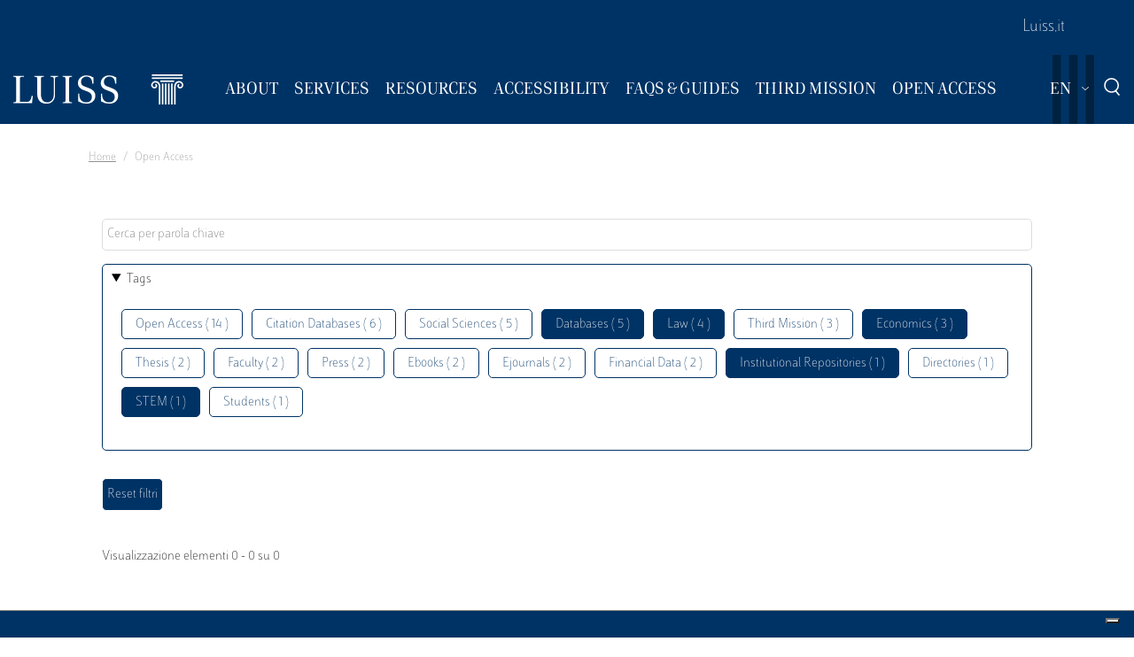

--- FILE ---
content_type: text/html; charset=UTF-8
request_url: https://biblioteca.luiss.it/en/taxonomy/term/60?field_tags_target_id%5B1%5D=44&field_tags_target_id%5B2%5D=52&field_tags_target_id%5B4%5D=41&field_tags_target_id%5B5%5D=11&field_tags_target_id%5B6%5D=78
body_size: 5871
content:
<!DOCTYPE html>
<html lang="en" dir="ltr">
<head>
  <script src="https://embeds.iubenda.com/widgets/57e80dbb-1972-4399-b194-594d52fa8588.js" type="text/javascript"></script>
<meta charset="utf-8" />
<link rel="canonical" href="https://biblioteca.luiss.it/en/taxonomy/term/60" />
<meta name="Generator" content="Drupal 9 (https://www.drupal.org)" />
<meta name="MobileOptimized" content="width" />
<meta name="HandheldFriendly" content="true" />
<meta name="viewport" content="width=device-width, initial-scale=1.0" />
<link rel="icon" href="/themes/custom/biblioteca/favicon.ico" type="image/vnd.microsoft.icon" />
<link rel="alternate" hreflang="en" href="https://biblioteca.luiss.it/en/taxonomy/term/60" />
<link rel="alternate" hreflang="it" href="https://biblioteca.luiss.it/it/taxonomy/term/60" />
<script>window.StackMapPopupCallback = function () { gtag("event", "stackmap_clicks"); }</script>

  <title>Open Access | Biblioteca Luiss Guido Carli</title>
  <link rel="stylesheet" media="all" href="/sites/default/files/css/css_yV4ALhg6bbAjJEg_gSayy33o0T0FQylkcpnWKzlIeQQ.css" />
<link rel="stylesheet" media="all" href="/sites/default/files/css/css_N8qbNnuSjfyjarCRs59CmszmfHHFLH61xBUukOmL8Oo.css" />

  <script type="application/json" data-drupal-selector="drupal-settings-json">{"path":{"baseUrl":"\/","scriptPath":null,"pathPrefix":"en\/","currentPath":"taxonomy\/term\/60","currentPathIsAdmin":false,"isFront":false,"currentLanguage":"en","currentQuery":{"field_tags_target_id":{"1":"44","2":"52","4":"41","5":"11","6":"78"}}},"pluralDelimiter":"\u0003","suppressDeprecationErrors":true,"ajaxPageState":{"libraries":"better_exposed_filters\/auto_submit,better_exposed_filters\/general,biblioteca\/global-styling,core\/drupal.collapse,core\/drupal.dropbutton,core\/drupal.form,fontawesome\/fontawesome.svg,google_tag\/gtag,google_tag\/gtag.ajax,google_tag\/gtm,luiss_theme\/global-styling,paragraphs\/drupal.paragraphs.unpublished,system\/base,views\/views.module","theme":"biblioteca","theme_token":null},"ajaxTrustedUrl":{"\/en\/taxonomy\/term\/60":true},"gtm":{"tagId":null,"settings":{"data_layer":"dataLayer","include_classes":false,"allowlist_classes":"","blocklist_classes":"","include_environment":false,"environment_id":"","environment_token":""},"tagIds":["GTM-K8J835Q"]},"gtag":{"tagId":"","consentMode":false,"otherIds":[],"events":[],"additionalConfigInfo":[]},"user":{"uid":0,"permissionsHash":"e01581cd2e8fcd5fdd63fc16b0a284b56e39266618f6b138c51c37b636a07901"}}</script>
<script src="/core/assets/vendor/modernizr/modernizr.min.js?v=3.11.7"></script>
<script src="/core/misc/modernizr-additional-tests.js?v=3.11.7"></script>
<script src="/sites/default/files/js/js_qiOJboP-yBXBXBBhvL2qDO7h1UkXyuHFzC-ny51asMo.js"></script>
<script src="/libraries/fontawesome/js/all.min.js?v=6.4.2" defer></script>
<script src="/modules/contrib/google_tag/js/gtm.js?t93v4b"></script>
<script src="/modules/contrib/google_tag/js/gtag.js?t93v4b"></script>

  <!-- favicon style -->
  <link rel="apple-touch-icon" sizes="57x57" href="/themes/custom/biblioteca/source/images/favicon/apple-icon-57x57.png">
  <link rel="apple-touch-icon" sizes="60x60" href="/themes/custom/biblioteca/source/images/favicon/apple-icon-60x60.png">
  <link rel="apple-touch-icon" sizes="72x72" href="/themes/custom/biblioteca/source/images/favicon/apple-icon-72x72.png">
  <link rel="apple-touch-icon" sizes="76x76" href="/themes/custom/biblioteca/source/images/favicon/apple-icon-76x76.png">
  <link rel="apple-touch-icon" sizes="114x114" href="/themes/custom/biblioteca/source/images/favicon/apple-icon-114x114.png">
  <link rel="apple-touch-icon" sizes="120x120" href="/themes/custom/biblioteca/source/images/favicon/apple-icon-120x120.png">
  <link rel="apple-touch-icon" sizes="144x144" href="/themes/custom/biblioteca/source/images/favicon/apple-icon-144x144.png">
  <link rel="apple-touch-icon" sizes="152x152" href="/themes/custom/biblioteca/source/images/favicon/apple-icon-152x152.png">
  <link rel="apple-touch-icon" sizes="180x180" href="/themes/custom/biblioteca/source/images/favicon/apple-icon-180x180.png">
  <link rel="icon" type="image/png" sizes="192x192"  href="/themes/custom/biblioteca/source/images/favicon/android-icon-192x192.png">
  <link rel="icon" type="image/png" sizes="32x32" href="/themes/custom/biblioteca/source/images/favicon/favicon-32x32.png">
  <link rel="icon" type="image/png" sizes="96x96" href="/themes/custom/biblioteca/source/images/favicon/favicon-96x96.png">
  <link rel="icon" type="image/png" sizes="16x16" href="/themes/custom/biblioteca/source/images/favicon/favicon-16x16.png">
  <meta name="msapplication-TileColor" content="#ffffff">
  <meta name="msapplication-TileImage" content="/themes/custom/biblioteca/source/images/favicon/ms-icon-144x144.png">
  <meta name="theme-color" content="#ffffff">
  <!-- end favicon style -->
</head>
<body>
<a href="#main-content" class="visually-hidden">
  Skip to main content
</a>

<noscript><iframe src="https://www.googletagmanager.com/ns.html?id=GTM-K8J835Q"
                  height="0" width="0" style="display:none;visibility:hidden"></iframe></noscript>

  <div class="dialog-off-canvas-main-canvas" data-off-canvas-main-canvas>
    <div class="layout-container ">

	<header id="header" role="banner" class="bg-primary">
		<div class="container-fluid navar-container py-3 py-lg-0">
			<div class="row">
				<div class="d-none d-lg-block bg-primary w-100">
					<nav id="slim-menu" class="navbar navbar-expand-lg container-lg">
						<div class="collapse navbar-collapse justify-content-lg-end">
							    
                    <ul class="nav navbar-nav">
                            <li class="nav-item">
                                <a href="https://www.luiss.it" class="nav-link">Luiss.it</a>
                  </li>
                    </ul>
      




						</div>
					</nav>
				</div>
			</div>
			<div class="row">
				<div class="col">

					<nav id="main_navigation" class="navbar navbar-expand-lg ">
						
      <a href="/en" rel="home"  class="luiss-theme-branding navbar-brand">
      <img src="/themes/custom/biblioteca/source/images/logo-luiss.svg" alt="Home" class="inline-block" />
    </a>
  
						<div class="ml-auto d-block d-lg-none lang">
							<div>
  
    
        <div class="dropbutton-wrapper"><div class="dropbutton-widget"><ul class="dropdown-language-item dropbutton"><li class="en"><span class="language-link active-language">EN</span></li><li class="it"><a href="/it/taxonomy/term/60?field_tags_target_id%5B1%5D=44&amp;field_tags_target_id%5B2%5D=52&amp;field_tags_target_id%5B4%5D=41&amp;field_tags_target_id%5B5%5D=11&amp;field_tags_target_id%5B6%5D=78" class="language-link" hreflang="it">IT</a></li></ul></div></div>
  </div>

						</div>
						<div class="d-block d-lg-none search">
							<a href="#modalSearch" data-toggle="modal" data-target="#modalSearch">
								<span class="icon icon-search"></span>
							</a>
						</div>
						<button class="navbar-toggler" type="button" data-toggle="collapse" data-target="#main_nav" aria-expanded="false" aria-label="Toggle navigation">
							<span></span>
							<span></span>
							<span></span>
							<span id="bottom_bar"></span>
						</button>
						<div class="collapse navbar-collapse" id="main_nav" data-parent="#main_navigation">
							  
                    <ul class="nav navbar-nav main-navigation">
        
                    <li class="nav-item dropdown  has-megamenu">
                                <span class="nav-link dropdown-toggle origin-item" data-target="#" data-toggle="dropdown" aria-expanded="false">About</span>
                                  <div class="dropdown-menu megamenu">
          <div class="row">
            <div class="col-megamenu">
              
                              <a href="/en/access" class="dropdown-item" data-drupal-link-system-path="node/8">Access</a>
                  
                              <a href="/en/opening-hours" class="dropdown-item" data-drupal-link-system-path="node/249">Opening hours</a>
                  
                              <a href="/en/contacts" class="dropdown-item" data-drupal-link-system-path="node/21">Contacts</a>
                  
                              <a href="/en/premises" class="dropdown-item" data-drupal-link-system-path="node/87">Premises</a>
                  
                              <a href="/en/regulations" class="dropdown-item" data-drupal-link-system-path="node/10">Regulations</a>
                  
                              <a href="/en/reports" class="dropdown-item" data-drupal-link-system-path="node/13">Reports</a>
                  
                              <a href="/en/history" class="dropdown-item" data-drupal-link-system-path="node/14">History</a>
                  
                              <a href="/en/art-library" class="dropdown-item" data-drupal-link-system-path="node/267">Art in the Library</a>
                                           </div>
            </div>
         </div>
             
                  </li>
          
                    <li class="nav-item dropdown  has-megamenu">
                                <span class="nav-link dropdown-toggle origin-item" data-target="#" data-toggle="dropdown" aria-expanded="false">Services</span>
                                  <div class="dropdown-menu megamenu">
          <div class="row">
            <div class="col-megamenu">
              
                              <a href="/en/research-support" class="dropdown-item" data-drupal-link-system-path="node/15">Research Support</a>
                  
                              <a href="/en/borrow-renew-request" class="dropdown-item" data-drupal-link-system-path="node/16">Borrowing</a>
                  
                              <a href="/en/ask-librarian" class="dropdown-item" data-drupal-link-system-path="node/17">Ask a Librarian</a>
                  
                              <a href="/en/document-delivery" class="dropdown-item" data-drupal-link-system-path="node/18">Document Delivery</a>
                  
                              <a href="/en/interlibrary-loan" class="dropdown-item" data-drupal-link-system-path="node/19">Interlibrary Loan</a>
                  
                              <a href="/en/acquisition-suggestion" class="dropdown-item" data-drupal-link-system-path="node/23">Acquisition Suggestion</a>
                  
                              <a href="/en/book-service" class="dropdown-item" data-drupal-link-system-path="node/50">Book a service</a>
                  
                              <a href="/en/service-charter" class="dropdown-item" data-drupal-link-system-path="node/11">Service Charter</a>
                                           </div>
            </div>
         </div>
             
                  </li>
          
                    <li class="nav-item dropdown  has-megamenu">
                                <span class="nav-link dropdown-toggle origin-item" data-target="#" data-toggle="dropdown" aria-expanded="false">Resources</span>
                                  <div class="dropdown-menu megamenu">
          <div class="row">
            <div class="col-megamenu">
              
                              <a href="/en/course-reserves" class="dropdown-item" data-drupal-link-system-path="node/59">Course Reserves</a>
                  
                              <a href="/en/electronic-resources" class="dropdown-item" data-drupal-link-system-path="electronic-resources">Electronic resources</a>
                  
                              <a href="/en/physical-resources" class="dropdown-item" data-drupal-link-system-path="node/28">Physical Resources</a>
                  
                              <a href="/en/charter-collections" class="dropdown-item" data-drupal-link-system-path="node/12">Charter of Collections</a>
                                           </div>
            </div>
         </div>
             
                  </li>
          
                    <li class="nav-item dropdown  has-megamenu">
                                <span class="nav-link dropdown-toggle origin-item" data-target="#" data-toggle="dropdown" aria-expanded="false">Accessibility</span>
                                  <div class="dropdown-menu megamenu">
          <div class="row">
            <div class="col-megamenu">
              
                              <a href="/en/inclusive-services" class="dropdown-item" data-drupal-link-system-path="node/20">Inclusive Services</a>
                  
                              <a href="/en/accessibility-tools" class="dropdown-item" data-drupal-link-system-path="node/313">Accessibility Tools</a>
                                           </div>
            </div>
         </div>
             
                  </li>
          
                    <li class="nav-item dropdown  has-megamenu">
                                <span class="nav-link dropdown-toggle origin-item" data-target="#" data-toggle="dropdown" aria-expanded="false">FAQs &amp; Guides</span>
                                  <div class="dropdown-menu megamenu">
          <div class="row">
            <div class="col-megamenu">
              
                              <a href="/en/faq-page" class="dropdown-item" data-drupal-link-system-path="faq-page">FAQs</a>
                  
                              <a href="/en/luiss-library-guides" class="dropdown-item" data-drupal-link-system-path="node/284">Guides</a>
                                           </div>
            </div>
         </div>
             
                  </li>
          
                    <li class="nav-item dropdown  has-megamenu">
                                <span class="nav-link dropdown-toggle origin-item" data-target="#" data-toggle="dropdown" aria-expanded="false">Third Mission</span>
                                  <div class="dropdown-menu megamenu">
          <div class="row">
            <div class="col-megamenu">
              
                              <a href="/en/library-sustainability" class="dropdown-item" data-drupal-link-system-path="node/265">The Library for Sustainability</a>
                  
                              <a href="/en/un-2030-agenda" class="dropdown-item" data-drupal-link-system-path="node/239">2030 Agenda</a>
                  
                              <a href="/en/information-literacy-school" class="dropdown-item" data-drupal-link-system-path="node/243">Information Literacy for the school</a>
                                           </div>
            </div>
         </div>
             
                  </li>
          
                    <li class="nav-item dropdown  has-megamenu">
                                <span class="nav-link dropdown-toggle origin-item" data-target="#" data-toggle="dropdown" aria-expanded="false">Open Access</span>
                                  <div class="dropdown-menu megamenu">
          <div class="row">
            <div class="col-megamenu">
              
                              <a href="/en/institutional-repositories" class="dropdown-item" data-drupal-link-system-path="node/29">Institutional Repositories</a>
                  
                              <a href="/en/luiss-open-access" class="dropdown-item" data-drupal-link-system-path="node/327">Luiss for Open Access</a>
                  
                              <a href="/en/publish-open-access" class="dropdown-item" data-drupal-link-system-path="node/30">Publish Open Access</a>
                                           </div>
            </div>
         </div>
             
                  </li>
                    </ul>
      



							<div class="d-block d-lg-none slim-menu">
								  
                    <ul class="nav navbar-nav">
                            <li class="nav-item">
                                <a href="https://www.luiss.it" class="nav-link">Luiss.it</a>
                  </li>
                    </ul>
      



							</div>
						</div>
						<div class="language-search-wrapper">
							<div class="d-none d-lg-inline-block lang">
								<div>
  
    
        <div class="dropbutton-wrapper"><div class="dropbutton-widget"><ul class="dropdown-language-item dropbutton"><li class="en"><span class="language-link active-language">EN</span></li><li class="it"><a href="/it/taxonomy/term/60?field_tags_target_id%5B1%5D=44&amp;field_tags_target_id%5B2%5D=52&amp;field_tags_target_id%5B4%5D=41&amp;field_tags_target_id%5B5%5D=11&amp;field_tags_target_id%5B6%5D=78" class="language-link" hreflang="it">IT</a></li></ul></div></div>
  </div>

							</div>
							<a href="#modalSearch" data-toggle="modal" data-target="#modalSearch">
								<span class="d-none d-lg-inline-block icon icon-search"></span>
							</a>
						</div>
					</div>
				</div>
			</div>
		</header>

		<div role="main" id="main"  class="container" >

			  <div class="region-highlighted">
    <div class="container">
      <div class="row">
        <div class="col">
          <div data-drupal-messages-fallback class="hidden"></div>

        </div>
      </div>
    </div>
  </div>


			  <div class="region-breadcrumb">
    <div id="block-biblioteca-breadcrumbs">
  
    
      <div class="container">
  <div class="row">
    <div class="col">
      <nav role="navigation" aria-label="breadcrumb">
        <ol class="breadcrumb">
                  <li class="breadcrumb-item">
                          <a href="/en">Home</a>
                      </li>
                  <li class="breadcrumb-item">
                          Open Access
                      </li>
                </ol>
      </nav>
    </div>
  </div>
</div>

  </div>

  </div>


			<a id="main-content" tabindex="-1"></a>
			
										<div class="layout-content container-fluid">
					  <div class="region-content">
    <div class="views-element-container" id="block-views-block-taxonomy-term-children-block-1">
  
    
      <div><div class="row view view-taxonomy-term-children view-id-taxonomy_term_children view-display-id-block_1 js-view-dom-id-b204b71bda9cc59f6d93dcd2f22a164e181c4668755103f0f1934c0b63910664">
  
    
      
  
          </div>
</div>

  </div>
<div id="block-biblioteca-content">
  
    
      <div class="views-element-container"><div class="container taxonomy-form view view-taxonomy-term view-id-taxonomy_term view-display-id-page_1 js-view-dom-id-13d30ad094136a67331fcfa990ceef538b478dceb1e5c1c145814892bc8a36e0">
  
    
        <div class="view-filters">
      <form class="views-exposed-form bef-exposed-form" data-bef-auto-submit-full-form="" data-bef-auto-submit="" data-bef-auto-submit-delay="500" data-drupal-selector="views-exposed-form-taxonomy-term-page-1" action="/en/taxonomy/term/60" method="get" id="views-exposed-form-taxonomy-term-page-1" accept-charset="UTF-8">
  <div class="js-form-item form-item js-form-type-textfield form-item-key js-form-item-key">
      
        <input placeholder="Cerca per parola chiave" data-drupal-selector="edit-key" type="text" id="edit-key" name="key" value="" size="30" maxlength="128" class="form-text" />

        </div>
<details class="bef--secondary js-form-wrapper form-wrapper" data-drupal-selector="edit-secondary" id="edit-secondary" open="open">
  <summary role="button" aria-controls="edit-secondary" aria-expanded="true" aria-pressed="true">Tags</summary>  <div class="luiss-detail-content">
    
    <div class="js-form-item form-item js-form-type-select form-item-field-tags-target-id js-form-item-field-tags-target-id">
      <label for="edit-field-tags-target-id">Tags</label>
        <input type="hidden" name="field_tags_target_id[41]" value="41" />
<input type="hidden" name="field_tags_target_id[52]" value="52" />
<input type="hidden" name="field_tags_target_id[44]" value="44" />
<input type="hidden" name="field_tags_target_id[11]" value="11" />
<input type="hidden" name="field_tags_target_id[78]" value="78" />
<div data-drupal-selector="edit-field-tags-target-id" multiple="multiple" name="field_tags_target_id" id="edit-field-tags-target-id" size="9" class="bef-links">
                    <ul><li><a href="https://biblioteca.luiss.it/en/taxonomy/term/60?field_tags_target_id%5B1%5D=44&amp;field_tags_target_id%5B2%5D=52&amp;field_tags_target_id%5B4%5D=41&amp;field_tags_target_id%5B5%5D=11&amp;field_tags_target_id%5B6%5D=78&amp;field_tags_target_id%5B7%5D=60" id="edit-field-tags-target-id-60" name="field_tags_target_id[60]" class="bef-link">Open Access ( 14 )</a>                      <li><a href="https://biblioteca.luiss.it/en/taxonomy/term/60?field_tags_target_id%5B1%5D=44&amp;field_tags_target_id%5B2%5D=52&amp;field_tags_target_id%5B4%5D=41&amp;field_tags_target_id%5B5%5D=11&amp;field_tags_target_id%5B6%5D=78&amp;field_tags_target_id%5B7%5D=103" id="edit-field-tags-target-id-103" name="field_tags_target_id[103]" class="bef-link">Citation Databases ( 6 )</a>                      <li><a href="https://biblioteca.luiss.it/en/taxonomy/term/60?field_tags_target_id%5B1%5D=44&amp;field_tags_target_id%5B2%5D=52&amp;field_tags_target_id%5B4%5D=41&amp;field_tags_target_id%5B5%5D=11&amp;field_tags_target_id%5B6%5D=78&amp;field_tags_target_id%5B7%5D=77" id="edit-field-tags-target-id-77" name="field_tags_target_id[77]" class="bef-link">Social Sciences ( 5 )</a>                                <li><a href="https://biblioteca.luiss.it/en/taxonomy/term/60?field_tags_target_id%5B1%5D=44&amp;field_tags_target_id%5B2%5D=52&amp;field_tags_target_id%5B5%5D=11&amp;field_tags_target_id%5B6%5D=78" id="edit-field-tags-target-id-41" name="field_tags_target_id[41]" class="bef-link bef-link--selected">Databases ( 5 )</a>                                <li><a href="https://biblioteca.luiss.it/en/taxonomy/term/60?field_tags_target_id%5B1%5D=44&amp;field_tags_target_id%5B4%5D=41&amp;field_tags_target_id%5B5%5D=11&amp;field_tags_target_id%5B6%5D=78" id="edit-field-tags-target-id-52" name="field_tags_target_id[52]" class="bef-link bef-link--selected">Law ( 4 )</a>                      <li><a href="https://biblioteca.luiss.it/en/taxonomy/term/60?field_tags_target_id%5B1%5D=44&amp;field_tags_target_id%5B2%5D=52&amp;field_tags_target_id%5B4%5D=41&amp;field_tags_target_id%5B5%5D=11&amp;field_tags_target_id%5B6%5D=78&amp;field_tags_target_id%5B7%5D=109" id="edit-field-tags-target-id-109" name="field_tags_target_id[109]" class="bef-link">Third Mission ( 3 )</a>                                <li><a href="https://biblioteca.luiss.it/en/taxonomy/term/60?field_tags_target_id%5B2%5D=52&amp;field_tags_target_id%5B4%5D=41&amp;field_tags_target_id%5B5%5D=11&amp;field_tags_target_id%5B6%5D=78" id="edit-field-tags-target-id-44" name="field_tags_target_id[44]" class="bef-link bef-link--selected">Economics ( 3 )</a>                      <li><a href="https://biblioteca.luiss.it/en/taxonomy/term/60?field_tags_target_id%5B1%5D=44&amp;field_tags_target_id%5B2%5D=52&amp;field_tags_target_id%5B4%5D=41&amp;field_tags_target_id%5B5%5D=11&amp;field_tags_target_id%5B6%5D=78&amp;field_tags_target_id%5B7%5D=81" id="edit-field-tags-target-id-81" name="field_tags_target_id[81]" class="bef-link">Thesis ( 2 )</a>                      <li><a href="https://biblioteca.luiss.it/en/taxonomy/term/60?field_tags_target_id%5B1%5D=44&amp;field_tags_target_id%5B2%5D=52&amp;field_tags_target_id%5B4%5D=41&amp;field_tags_target_id%5B5%5D=11&amp;field_tags_target_id%5B6%5D=78&amp;field_tags_target_id%5B7%5D=47" id="edit-field-tags-target-id-47" name="field_tags_target_id[47]" class="bef-link">Faculty ( 2 )</a>                      <li><a href="https://biblioteca.luiss.it/en/taxonomy/term/60?field_tags_target_id%5B1%5D=44&amp;field_tags_target_id%5B2%5D=52&amp;field_tags_target_id%5B4%5D=41&amp;field_tags_target_id%5B5%5D=11&amp;field_tags_target_id%5B6%5D=78&amp;field_tags_target_id%5B7%5D=64" id="edit-field-tags-target-id-64" name="field_tags_target_id[64]" class="bef-link">Press ( 2 )</a>                      <li><a href="https://biblioteca.luiss.it/en/taxonomy/term/60?field_tags_target_id%5B1%5D=44&amp;field_tags_target_id%5B2%5D=52&amp;field_tags_target_id%5B4%5D=41&amp;field_tags_target_id%5B5%5D=11&amp;field_tags_target_id%5B6%5D=78&amp;field_tags_target_id%5B7%5D=43" id="edit-field-tags-target-id-43" name="field_tags_target_id[43]" class="bef-link">Ebooks ( 2 )</a>                      <li><a href="https://biblioteca.luiss.it/en/taxonomy/term/60?field_tags_target_id%5B1%5D=44&amp;field_tags_target_id%5B2%5D=52&amp;field_tags_target_id%5B4%5D=41&amp;field_tags_target_id%5B5%5D=11&amp;field_tags_target_id%5B6%5D=78&amp;field_tags_target_id%5B7%5D=45" id="edit-field-tags-target-id-45" name="field_tags_target_id[45]" class="bef-link">Ejournals ( 2 )</a>                      <li><a href="https://biblioteca.luiss.it/en/taxonomy/term/60?field_tags_target_id%5B1%5D=44&amp;field_tags_target_id%5B2%5D=52&amp;field_tags_target_id%5B4%5D=41&amp;field_tags_target_id%5B5%5D=11&amp;field_tags_target_id%5B6%5D=78&amp;field_tags_target_id%5B7%5D=111" id="edit-field-tags-target-id-111" name="field_tags_target_id[111]" class="bef-link">Financial Data ( 2 )</a>                                <li><a href="https://biblioteca.luiss.it/en/taxonomy/term/60?field_tags_target_id%5B1%5D=44&amp;field_tags_target_id%5B2%5D=52&amp;field_tags_target_id%5B4%5D=41&amp;field_tags_target_id%5B6%5D=78" id="edit-field-tags-target-id-11" name="field_tags_target_id[11]" class="bef-link bef-link--selected">Institutional Repositories ( 1 )</a>                      <li><a href="https://biblioteca.luiss.it/en/taxonomy/term/60?field_tags_target_id%5B1%5D=44&amp;field_tags_target_id%5B2%5D=52&amp;field_tags_target_id%5B4%5D=41&amp;field_tags_target_id%5B5%5D=11&amp;field_tags_target_id%5B6%5D=78&amp;field_tags_target_id%5B7%5D=108" id="edit-field-tags-target-id-108" name="field_tags_target_id[108]" class="bef-link">Directories ( 1 )</a>                                <li><a href="https://biblioteca.luiss.it/en/taxonomy/term/60?field_tags_target_id%5B1%5D=44&amp;field_tags_target_id%5B2%5D=52&amp;field_tags_target_id%5B4%5D=41&amp;field_tags_target_id%5B5%5D=11" id="edit-field-tags-target-id-78" name="field_tags_target_id[78]" class="bef-link bef-link--selected">STEM ( 1 )</a>                      <li><a href="https://biblioteca.luiss.it/en/taxonomy/term/60?field_tags_target_id%5B1%5D=44&amp;field_tags_target_id%5B2%5D=52&amp;field_tags_target_id%5B4%5D=41&amp;field_tags_target_id%5B5%5D=11&amp;field_tags_target_id%5B6%5D=78&amp;field_tags_target_id%5B7%5D=79" id="edit-field-tags-target-id-79" name="field_tags_target_id[79]" class="bef-link">Students ( 1 )</a></li></ul>      </div>

        </div>

    
  </div>
</details>
<div data-drupal-selector="edit-actions" class="form-actions js-form-wrapper form-wrapper" id="edit-actions"><input data-bef-auto-submit-click="" class="js-hide button js-form-submit form-submit" data-drupal-selector="edit-submit-taxonomy-term" type="submit" id="edit-submit-taxonomy-term" value="Invia" />
<input data-drupal-selector="edit-reset-taxonomy-term" type="submit" id="edit-reset-taxonomy-term" name="reset" value="Reset filtri" class="button js-form-submit form-submit" />
</div>


</form>

    </div>
        <div class="view-footer">
      Visualizzazione elementi 0 - 0 su 0
    </div>
    
  
      
        </div>
</div>

  </div>

  </div>

				</div>
						<div class="layout-content container-fluid">
				
			</div>

		</div>

		<footer role="contentinfo" class="bg-primary">
			<div class="container">
				
				<div class="row">
					  <div class="region-footer-second col-md-5">
      
                <ul class="menu_footer">
                  <li class="menu_footer__item_how-to-find-us">
        <a href="/en/how-find-us" data-drupal-link-system-path="node/76">How to find us</a>
              </li>
              <li class="menu_footer__item_privacy-policy">
        <a href="/en/privacy-policy-library-services" data-drupal-link-system-path="node/75">Privacy Policy</a>
              </li>
              <li class="menu_footer__item_restricted-aread">
        <a href="https://www.luiss.it/aree-riservate">Restricted Aread</a>
              </li>
        </ul>
  



  </div>

					  <div class="region-footer-third col-md-5">
    <div id="block-sociallinks">
  
    
      
                 <div class="paragraph paragraph--type--link-with-image paragraph--view-mode--default">
        <a href="https://www.facebook.com/uni.luiss">
              
            <div class="field field--name-field-icon field--type-fontawesome-icon field--label-hidden field__item"><div class="fontawesome-icons">
      <div class="fontawesome-icon">
  <i class="fab fa-square-facebook" data-fa-transform="" data-fa-mask="" style="--fa-primary-color: #000000; --fa-secondary-color: #000000;"></i>
</div>

  </div>
</div>
      
            </a>
      </div>

               <div class="paragraph paragraph--type--link-with-image paragraph--view-mode--default">
        <a href="https://www.linkedin.com/school/luiss-guido-carli-university/">
              
            <div class="field field--name-field-icon field--type-fontawesome-icon field--label-hidden field__item"><div class="fontawesome-icons">
      <div class="fontawesome-icon">
  <i class="fab fa-linkedin" data-fa-transform="" data-fa-mask="" style="--fa-primary-color: #000000; --fa-secondary-color: #000000;"></i>
</div>

  </div>
</div>
      
            </a>
      </div>

               <div class="paragraph paragraph--type--link-with-image paragraph--view-mode--default">
        <a href="https://www.instagram.com/uniluiss/">
              
            <div class="field field--name-field-icon field--type-fontawesome-icon field--label-hidden field__item"><div class="fontawesome-icons">
      <div class="fontawesome-icon">
  <i class="fab fa-instagram" data-fa-transform="" data-fa-mask="" style="--fa-primary-color: #000000; --fa-secondary-color: #000000;"></i>
</div>

  </div>
</div>
      
            </a>
      </div>

               <div class="paragraph paragraph--type--link-with-image paragraph--view-mode--default">
        <a href="https://twitter.com/uniLUISS">
              
            <div class="field field--name-field-icon field--type-fontawesome-icon field--label-hidden field__item"><div class="fontawesome-icons">
      <div class="fontawesome-icon">
  <i class="fab fa-x-twitter" data-fa-transform="" data-fa-mask="" style="--fa-primary-color: #000000; --fa-secondary-color: #000000;"></i>
</div>

  </div>
</div>
      
            </a>
      </div>

               <div class="paragraph paragraph--type--link-with-image paragraph--view-mode--default">
        <a href="https://vm.tiktok.com/4JAtqe/">
              
            <div class="field field--name-field-icon field--type-fontawesome-icon field--label-hidden field__item"><div class="fontawesome-icons">
      <div class="fontawesome-icon">
  <i class="fab fa-tiktok" data-fa-transform="" data-fa-mask="" style="--fa-primary-color: #000000; --fa-secondary-color: #000000;"></i>
</div>

  </div>
</div>
      
            </a>
      </div>

               <div class="paragraph paragraph--type--link-with-image paragraph--view-mode--default">
        <a href="https://www.youtube.com/user/LUISSGuidoCarli">
              
            <div class="field field--name-field-icon field--type-fontawesome-icon field--label-hidden field__item"><div class="fontawesome-icons">
      <div class="fontawesome-icon">
  <i class="fab fa-youtube" data-fa-transform="" data-fa-mask="" style="--fa-primary-color: #000000; --fa-secondary-color: #000000;"></i>
</div>

  </div>
</div>
      
            </a>
      </div>

               <div class="paragraph paragraph--type--link-with-image paragraph--view-mode--default">
        <a href="https://weixin.qq.com/r/rRxQSBrECEd3rV4r90m-">
              
            <div class="field field--name-field-icon field--type-fontawesome-icon field--label-hidden field__item"><div class="fontawesome-icons">
      <div class="fontawesome-icon">
  <i class="fab fa-weixin" data-fa-transform="" data-fa-mask="" style="--fa-primary-color: #000000; --fa-secondary-color: #000000;"></i>
</div>

  </div>
</div>
      
            </a>
      </div>

        
  </div>
<div id="block-storeperapp">
  
    
      
                 <div class="paragraph paragraph--type--link-with-image paragraph--view-mode--default">
        <a href="https://apps.apple.com/it/app/luiss/id1039424016">
              
            <div class="field field--name-field-image field--type-image field--label-hidden field__item">  <img loading="lazy" src="/sites/default/files/2022-02/apple-store_1.png" width="200" height="60" alt="Apple store" />

</div>
      
            </a>
      </div>

               <div class="paragraph paragraph--type--link-with-image paragraph--view-mode--default">
        <a href="https://play.google.com/store/apps/details?id=it.luiss.tsc">
              
            <div class="field field--name-field-image field--type-image field--label-hidden field__item">  <img loading="lazy" src="/sites/default/files/2022-02/google-app_1.png" width="200" height="60" alt="Google play" />

</div>
      
            </a>
      </div>

        
  </div>

  </div>

					  <div class="region-footer-fourth col-md-2">
    <div id="block-sitiutili">
  
    
      
                 <div class="paragraph paragraph--type--link-with-image paragraph--view-mode--default">
        <a href="https://www.confindustria.it">
              
            <div class="field field--name-field-image field--type-image field--label-hidden field__item">  <img loading="lazy" src="/sites/default/files/2025-02/Logo%20Confindustria%202025.png" width="232" height="112" alt="Confindustria" />

</div>
      
            </a>
      </div>

        
  </div>

  </div>

				</div>
				<p class="legal-disclaimer">PRIVACYCREDITS © 2026 LUISS Guido Carli - Viale Pola 12, 00198 Roma, Italia - Centralino
										      T 06 852251 - P.IVA 01067231009</p>
			</div>
		</footer>

		<div id="modalSearch" class="modal fade" role="dialog">
			<div class="modal-dialog">
				<div class="modal-content">
					<div class="modal-header">
						<h5 class="modal-title">Search</h5>
					</div>
					<div class="modal-body">
						<div id="search_form">
							<script async src="https://cse.google.com/cse.js?cx=001096623058387578145:v5aiydfg6ku"></script>
							<div class="gcse-search"></div>
						</div>
					</div>
				</div>
			</div>
		</div>
	</div>

  </div>


<script src="/sites/default/files/js/js_DD8mYNhiF7dysbq6ohcFBoLaG-zCzcQviytxb6MdeRA.js"></script>

</body>
</html>
